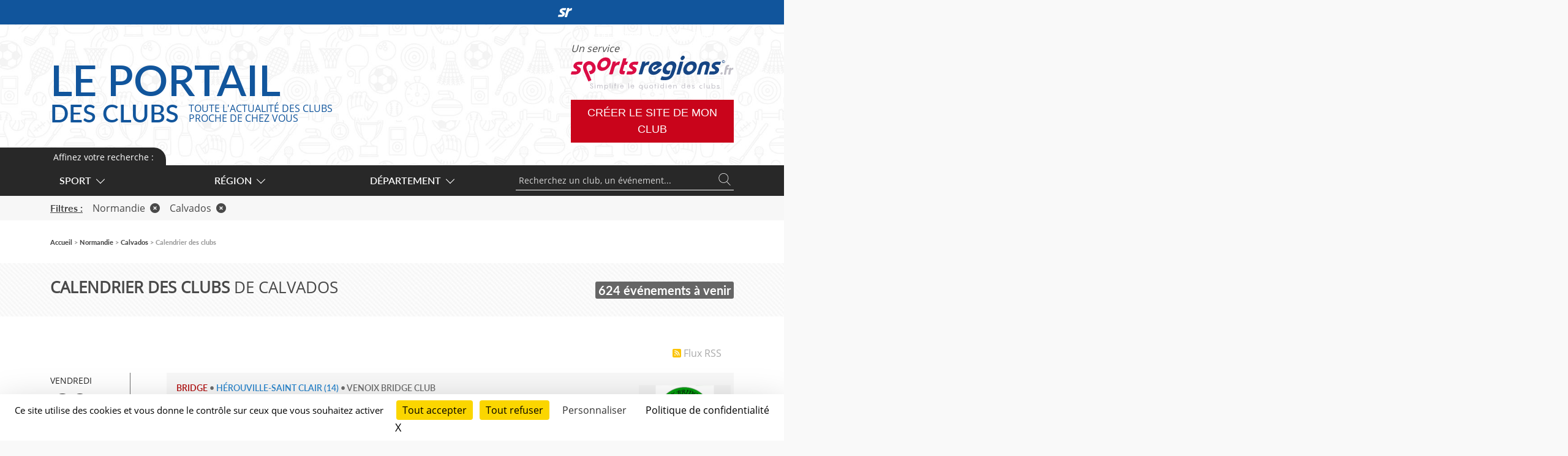

--- FILE ---
content_type: text/html; charset=UTF-8
request_url: https://portail.sportsregions.fr/calvados/calendrier-clubs-sportifs-en-calvados
body_size: 11427
content:
<!doctype html>
<html lang="fr">

    <head>
        <base href="https://portail.sportsregions.fr/">
        <title>Calendrier des clubs   de Calvados | Sportsregions.fr </title>
        <meta name="description" content="Calendrier sportif des sites web des clubs  de Calvados abonnés à l&#039;éditeur de site internet Sportsregions.">
        <meta charset="utf-8">
        <meta name="viewport" content="width=device-width, initial-scale=1, shrink-to-fit=no">
        <meta name="robots" content="index, follow">
        <meta property="og:title" content="Calendrier des clubs   de Calvados | Sportsregions.fr ">
        <meta property="og:type" content="website">
        <meta property="og:url" content="https://portail.sportsregions.fr/calvados/calendrier-clubs-sportifs-en-calvados">
        <meta property="og:description" content="Calendrier sportif des sites web des clubs  de Calvados abonnés à l&#039;éditeur de site internet Sportsregions.">
        <meta property="og:locale" content="fr_FR">
        <meta property="og:site_name" content="Portail Sportsregions.fr">
        
        <link href="https://fonts.googleapis.com/css?family=Raleway:300,400,600" rel="stylesheet" type="text/css">
        
        <link href="/css/bootstrap.5.3.2/bootstrap.min.css" rel="stylesheet" type="text/css">
        <link href="/css/app.css" rel="stylesheet" type="text/css">
        <link href="/css/fontawesome/css/all.min.css" rel="stylesheet" type="text/css">

        <script src="js/jquery-3.7.1.min.js"></script>
        <script src="js/bootstrap.5.3.2/bootstrap.bundle.min.js"></script>
        <script src="js/confirm-message-pop.js"></script>
        <script src="https://www.google.com/recaptcha/api.js" async defer></script>
        
        
        <link rel="icon" type="image/vnd.microsoft.icon" href="/favicon.ico">
        <link rel="shortcut icon" type="image/x-icon" href="/favicon.ico">

        <script src="/tarteaucitron/tarteaucitron.min.js"></script>

        <script type="text/javascript">
        tarteaucitron.init({
            "privacyUrl": "https://portail.sportsregions.fr/politique-de-confidentialite", /* Url de la politique de confidentialité */
            "bodyPosition": "top", /* top place le bandeau de consentement au début du code html, mieux pour l'accessibilité */

            "hashtag": "#tarteaucitron", /* Hashtag qui permet d'ouvrir le panneau de contrôle  */
            "cookieName": "tarteaucitron", /* Nom du cookie (uniquement lettres et chiffres) */
        
            "orientation": "bottom", /* Position de la bannière (top - bottom - popup - banner) */
        
            "groupServices": true, /* Grouper les services par catégorie */
            "showDetailsOnClick": true, /* Cliquer pour ouvrir la description */
            "serviceDefaultState": "wait", /* Statut par défaut (true - wait - false) */
                            
            "showAlertSmall": false, /* Afficher la petite bannière en bas à droite */
            "cookieslist": false, /* Afficher la liste des cookies via une mini bannière */
            "cookieslistEmbed": false, /* Afficher la liste des cookies dans le panneau de contrôle */
                            
            "closePopup": true, /* Afficher un X pour fermer la bannière */

            "showIcon": false, /* Afficher un cookie pour ouvrir le panneau */
            //"iconSrc": "", /* Optionnel: URL ou image en base64 */
            "iconPosition": "BottomRight", /* Position de l'icons: (BottomRight - BottomLeft - TopRight - TopLeft) */

            "adblocker": false, /* Afficher un message si un Adblocker est détecté */
                            
            "DenyAllCta" : true, /* Afficher le bouton Tout refuser */
            "AcceptAllCta" : true, /* Afficher le bouton Tout accepter */
            "highPrivacy": true, /* Attendre le consentement */
            "alwaysNeedConsent": false, /* Demander le consentement même pour les services "Privacy by design" */
                            
            "handleBrowserDNTRequest": false, /* Refuser tout par défaut si Do Not Track est activé sur le navigateur */

            "removeCredit": false, /* Retirer le lien de crédit vers tarteaucitron.io */
            "moreInfoLink": true, /* Afficher le lien En savoir plus */

            "useExternalCss": false, /* Mode expert : désactiver le chargement des fichiers .css tarteaucitron */
            "useExternalJs": false, /* Mode expert : désactiver le chargement des fichiers .js tarteaucitron */

            //"cookieDomain": ".my-multisite-domaine.fr", /* Optionnel: domaine principal pour partager le consentement avec des sous domaines */
                            
            "readmoreLink": "", /* Changer le lien En savoir plus par défaut */

            "mandatory": true, /* Afficher un message pour l'utilisation de cookies obligatoires */
            "mandatoryCta": false, /* Afficher un bouton pour les cookies obligatoires (déconseillé) */
        
            //"customCloserId": "", /* Optionnel a11y: ID personnalisé pour ouvrir le panel */
            
            "googleConsentMode": true, /* Activer le Google Consent Mode v2 pour Google ads & GA4 */
            "bingConsentMode": true, /* Activer le Bing Consent Mode pour Clarity & Bing Ads */
            "pianoConsentMode": true, /* Activer le Consent Mode pour Piano Analytics */
            "pianoConsentModeEssential": false, /* Activer par défaut le mode Essential de Piano */
            "softConsentMode": false, /* Soft consent mode (le consentement est requis pour charger les tags) */

            "dataLayer": false, /* Envoyer un événement dans dataLayer avec le statut des services */
            "serverSide": false, /* Server side seulement, les tags ne sont pas chargé côté client */
            
            "partnersList": true /* Afficher le détail du nombre de partenaires sur la bandeau */
        });
        </script>
    </head>
    <body>
        <input type="checkbox" id="menuopener" value="1">
        <div id="contenubody">
            <div id="contenu">
                <section id="main">
                                        
    <header>
    </header>
        <section class="with-navigation with-filter  two-elements  ">
        <div class="bg-pattern py-4 mb-sm-5 mb-3">
            <div class="container">
                <div class="row">
                    <div class="col d-flex flex-column flex-lg-row align-items-start align-items-lg-center justify-content-between">
                        <h1 class="text-uppercase t26"><strong>Calendrier des clubs </strong>  de Calvados</h1>
                        <span class="grey-block t20">624 événements à venir</span>
                    </div>
                </div>
            </div>
        </div>
        <div class="container">
            <div class="row">
                <div class="col">
                    <a href="/calvados/evenements-en-calvados.rss" class="rss">
                        <i class="fa-solid fa-rss-square"></i> <span>Flux RSS</span>
                    </a>
                </div>
            </div>
            <div class="wrapper-events">
                                
                                                                                                                
                        <article itemscope itemtype="https://schema.org/SportsEvent" class="evenement mb-4">
    <a target="_blank" href="https://venoixbridge.club.ffbridge.fr/evenements/2026/01/30/14h00-2-tournois-de-regularite-open-et-reserve-3-et-4ieme-series-2308061" itemprop="url">
        <div class="row align-items-stretch no-gutters">
            <div class="col-sm-3 col-md-2 d-none d-md-block position-relative">
                                    <div class="date pl-0 pl-lg-4 darkGrey"><span class="js">vendredi</span> <span class="j">30</span> <span class="m">janv.</span></div>
                                <div class="line">
                                            <div class="bullet"></div>
                                    </div>
            </div>
            <div class="col-12 col-md-10">
                <div class="wrapper-text d-flex justify-content-between p-0 l1100">
                    <div class="p-3">
                        <div class="d-block d-sm-none lato-bold darkGrey text-uppercase mb-1" itemprop="startDate" content="2026-01-30T00:00:00Z"><span class="js">vendredi</span> <span class="j">30</span> <span class="m">janv.</span></div>
                        <div class="text-uppercase lato-semibold t14">
                            <span class="red-article" itemprop="about">Bridge</span>
                            <span class="secondary-grey"> • </span>
                            <span class="blue-article" itemprop="location" itemscope itemtype="https://schema.org/Place">
                                <span itemprop="address" itemscope itemtype="https://schema.org/PostalAddress">
                                    <span itemprop="streetAddress" class="d-none">2, impasse Isaac Newton</span>
                                    <span itemprop="addressLocality">Hérouville-Saint Clair</span> (14)
                                    <span itemprop="postalCode" class="d-none">14200</span>
                                </span>
                            </span>
                            <span class="secondary-grey"> • </span>
                            <span class="secondary-grey">Venoix Bridge  Club</span>
                        </div>
                        <h4 class="lato-semibold text-uppercase t22 d-block mt-1 mb-0 darkGrey"><span itemprop="name">14h00 : 2 tournois de régularité : Open et Réservé 3 et 4ième Séries.</span></h4>
                        <p class="l1300 mt-1 mb-0 darkGrey" itemprop="description">
                            
                        </p>
                    </div>
                                            <div class="d-none d-md-block">
                            <div class="illustration"><img src="https://venoixbridge.club.ffbridge.fr/media/uploaded/sites/17913/association/crop_65aaaefeebe8b_VBCEspaceTraitVert.jpg" itemprop="logo"/></div>
                        </div>
                                    </div>
            </div>
        </div>
    </a>
</article>
                                                                                                
                        <article itemscope itemtype="https://schema.org/SportsEvent" class="evenement mb-4">
    <a target="_blank" href="https://venoixbridge.club.ffbridge.fr/evenements/2026/01/30/coaching-encheres-jeu-de-la-carte-avec-robert-choquette-9h45-11h45-2309469" itemprop="url">
        <div class="row align-items-stretch no-gutters">
            <div class="col-sm-3 col-md-2 d-none d-md-block position-relative">
                                <div class="line">
                                    </div>
            </div>
            <div class="col-12 col-md-10">
                <div class="wrapper-text d-flex justify-content-between p-0 l1100">
                    <div class="p-3">
                        <div class="d-block d-sm-none lato-bold darkGrey text-uppercase mb-1" itemprop="startDate" content="2026-01-30T00:00:00Z"><span class="js">vendredi</span> <span class="j">30</span> <span class="m">janv.</span></div>
                        <div class="text-uppercase lato-semibold t14">
                            <span class="red-article" itemprop="about">Bridge</span>
                            <span class="secondary-grey"> • </span>
                            <span class="blue-article" itemprop="location" itemscope itemtype="https://schema.org/Place">
                                <span itemprop="address" itemscope itemtype="https://schema.org/PostalAddress">
                                    <span itemprop="streetAddress" class="d-none">2, impasse Isaac Newton</span>
                                    <span itemprop="addressLocality">Hérouville-Saint Clair</span> (14)
                                    <span itemprop="postalCode" class="d-none">14200</span>
                                </span>
                            </span>
                            <span class="secondary-grey"> • </span>
                            <span class="secondary-grey">Venoix Bridge  Club</span>
                        </div>
                        <h4 class="lato-semibold text-uppercase t22 d-block mt-1 mb-0 darkGrey"><span itemprop="name">Coaching Enchères Jeu de la carte avec Robert Choquette 9h45-11h45</span></h4>
                        <p class="l1300 mt-1 mb-0 darkGrey" itemprop="description">
                            
                        </p>
                    </div>
                                            <div class="d-none d-md-block">
                            <div class="illustration"><img src="https://venoixbridge.club.ffbridge.fr/media/uploaded/sites/17913/association/crop_65aaaefeebe8b_VBCEspaceTraitVert.jpg" itemprop="logo"/></div>
                        </div>
                                    </div>
            </div>
        </div>
    </a>
</article>
                                                                                                
                        <article itemscope itemtype="https://schema.org/SportsEvent" class="evenement mb-4">
    <a target="_blank" href="https://www.usomathle.com/evenements/2026/01/30/perche-xtrem-2296457" itemprop="url">
        <div class="row align-items-stretch no-gutters">
            <div class="col-sm-3 col-md-2 d-none d-md-block position-relative">
                                <div class="line">
                                    </div>
            </div>
            <div class="col-12 col-md-10">
                <div class="wrapper-text d-flex justify-content-between p-0 l1100">
                    <div class="p-3">
                        <div class="d-block d-sm-none lato-bold darkGrey text-uppercase mb-1" itemprop="startDate" content="2026-01-30T00:00:00Z"><span class="js">vendredi</span> <span class="j">30</span> <span class="m">janv.</span></div>
                        <div class="text-uppercase lato-semibold t14">
                            <span class="red-article" itemprop="about">Athlétisme</span>
                            <span class="secondary-grey"> • </span>
                            <span class="blue-article" itemprop="location" itemscope itemtype="https://schema.org/Place">
                                <span itemprop="address" itemscope itemtype="https://schema.org/PostalAddress">
                                    <span itemprop="streetAddress" class="d-none">1 rue de Buddenstedt</span>
                                    <span itemprop="addressLocality">Mondeville</span> (14)
                                    <span itemprop="postalCode" class="d-none">14120</span>
                                </span>
                            </span>
                            <span class="secondary-grey"> • </span>
                            <span class="secondary-grey">USO Mondeville Athletisme</span>
                        </div>
                        <h4 class="lato-semibold text-uppercase t22 d-block mt-1 mb-0 darkGrey"><span itemprop="name">Perche X&#039;Trem</span></h4>
                        <p class="l1300 mt-1 mb-0 darkGrey" itemprop="description">
                            
                        </p>
                    </div>
                                            <div class="d-none d-md-block">
                            <div class="illustration"><img src="https://www.usomathle.com/media/uploaded/sites/25449/association/crop_694aaf1b560e9_IMG48191removebgpreview.png" itemprop="logo"/></div>
                        </div>
                                    </div>
            </div>
        </div>
    </a>
</article>
                                                                                                
                        <article itemscope itemtype="https://schema.org/SportsEvent" class="evenement mb-4">
    <a target="_blank" href="https://archers-seulles.sportsregions.fr/evenements/2026/01/31/cd-adulte-a-courseulles-sur-mer-2345702" itemprop="url">
        <div class="row align-items-stretch no-gutters">
            <div class="col-sm-3 col-md-2 d-none d-md-block position-relative">
                                    <div class="date pl-0 pl-lg-4 darkGrey"><span class="js">samedi</span> <span class="j">31</span> <span class="m">janv.</span></div>
                                <div class="line">
                                            <div class="bullet"></div>
                                    </div>
            </div>
            <div class="col-12 col-md-10">
                <div class="wrapper-text d-flex justify-content-between p-0 l1100">
                    <div class="p-3">
                        <div class="d-block d-sm-none lato-bold darkGrey text-uppercase mb-1" itemprop="startDate" content="2026-01-31T00:00:00Z"><span class="js">samedi</span> <span class="j">31</span> <span class="m">janv.</span></div>
                        <div class="text-uppercase lato-semibold t14">
                            <span class="red-article" itemprop="about">Tir à l&#039;arc</span>
                            <span class="secondary-grey"> • </span>
                            <span class="blue-article" itemprop="location" itemscope itemtype="https://schema.org/Place">
                                <span itemprop="address" itemscope itemtype="https://schema.org/PostalAddress">
                                    <span itemprop="streetAddress" class="d-none">46, rue Fosse Merbois</span>
                                    <span itemprop="addressLocality">COURSEULLES SUR MER</span> (14)
                                    <span itemprop="postalCode" class="d-none">14470</span>
                                </span>
                            </span>
                            <span class="secondary-grey"> • </span>
                            <span class="secondary-grey">Compagnie des archers de la Seulles</span>
                        </div>
                        <h4 class="lato-semibold text-uppercase t22 d-block mt-1 mb-0 darkGrey"><span itemprop="name">CD adulte à Courseulles sur mer</span></h4>
                        <p class="l1300 mt-1 mb-0 darkGrey" itemprop="description">
                            
                        </p>
                    </div>
                                            <div class="d-none d-md-block">
                            <div class="illustration"><img src="https://archers-seulles.sportsregions.fr/muc-248-248/1777/evenement/695d24b342622_CD14251x300.jpg" itemprop="image thumbnailUrl"></div>
                        </div>
                                    </div>
            </div>
        </div>
    </a>
</article>
                                                                                                
                        <article itemscope itemtype="https://schema.org/SportsEvent" class="evenement mb-4">
    <a target="_blank" href="https://www.archercoeurdenacre.org/evenements/2026/01/31/courseulles-sur-mer-championnat-departemental-individuel-tir-a-18m-2278869" itemprop="url">
        <div class="row align-items-stretch no-gutters">
            <div class="col-sm-3 col-md-2 d-none d-md-block position-relative">
                                <div class="line">
                                    </div>
            </div>
            <div class="col-12 col-md-10">
                <div class="wrapper-text d-flex justify-content-between p-0 l1100">
                    <div class="p-3">
                        <div class="d-block d-sm-none lato-bold darkGrey text-uppercase mb-1" itemprop="startDate" content="2026-01-31T00:00:00Z"><span class="js">samedi</span> <span class="j">31</span> <span class="m">janv.</span></div>
                        <div class="text-uppercase lato-semibold t14">
                            <span class="red-article" itemprop="about">Tir à l&#039;arc</span>
                            <span class="secondary-grey"> • </span>
                            <span class="blue-article" itemprop="location" itemscope itemtype="https://schema.org/Place">
                                <span itemprop="address" itemscope itemtype="https://schema.org/PostalAddress">
                                    <span itemprop="streetAddress" class="d-none">MDA 4 place des Marronniers</span>
                                    <span itemprop="addressLocality">Douvres la Delivrande</span> (14)
                                    <span itemprop="postalCode" class="d-none">14440</span>
                                </span>
                            </span>
                            <span class="secondary-grey"> • </span>
                            <span class="secondary-grey">Les Archers du Coeur de Nacre</span>
                        </div>
                        <h4 class="lato-semibold text-uppercase t22 d-block mt-1 mb-0 darkGrey"><span itemprop="name">COURSEULLES SUR MER Championnat Départemental individuel Tir à 18m</span></h4>
                        <p class="l1300 mt-1 mb-0 darkGrey" itemprop="description">
                            
                        </p>
                    </div>
                                            <div class="d-none d-md-block">
                            <div class="illustration"><img src="https://www.archercoeurdenacre.org/media/uploaded/sites/4379/association/crop_65c332d1740db_logonew.png" itemprop="logo"/></div>
                        </div>
                                    </div>
            </div>
        </div>
    </a>
</article>
                                                                                                
                        <article itemscope itemtype="https://schema.org/SportsEvent" class="evenement mb-4">
    <a target="_blank" href="https://archersdebayeux.sportsregions.fr/evenements/2026/01/31/cd-14-adultes-courseulles-2287641" itemprop="url">
        <div class="row align-items-stretch no-gutters">
            <div class="col-sm-3 col-md-2 d-none d-md-block position-relative">
                                <div class="line">
                                    </div>
            </div>
            <div class="col-12 col-md-10">
                <div class="wrapper-text d-flex justify-content-between p-0 l1100">
                    <div class="p-3">
                        <div class="d-block d-sm-none lato-bold darkGrey text-uppercase mb-1" itemprop="startDate" content="2026-01-31T00:00:00Z"><span class="js">samedi</span> <span class="j">31</span> <span class="m">janv.</span></div>
                        <div class="text-uppercase lato-semibold t14">
                            <span class="red-article" itemprop="about">Tir à l&#039;arc</span>
                            <span class="secondary-grey"> • </span>
                            <span class="blue-article" itemprop="location" itemscope itemtype="https://schema.org/Place">
                                <span itemprop="address" itemscope itemtype="https://schema.org/PostalAddress">
                                    <span itemprop="streetAddress" class="d-none">Stade Henry Jeanne boulevard Eindhoven</span>
                                    <span itemprop="addressLocality">Bayeux</span> (14)
                                    <span itemprop="postalCode" class="d-none">14400</span>
                                </span>
                            </span>
                            <span class="secondary-grey"> • </span>
                            <span class="secondary-grey">Compagnie des Archers de Bayeux</span>
                        </div>
                        <h4 class="lato-semibold text-uppercase t22 d-block mt-1 mb-0 darkGrey"><span itemprop="name">CD 14 Adultes - COURSEULLES</span></h4>
                        <p class="l1300 mt-1 mb-0 darkGrey" itemprop="description">
                            
                        </p>
                    </div>
                                            <div class="d-none d-md-block">
                            <div class="illustration"><img src="https://archersdebayeux.sportsregions.fr/media/uploaded/sites/20359/association/crop_6281f8156a19c_Logo.png" itemprop="logo"/></div>
                        </div>
                                    </div>
            </div>
        </div>
    </a>
</article>
                                                                                                
                        <article itemscope itemtype="https://schema.org/SportsEvent" class="evenement mb-4">
    <a target="_blank" href="https://www.usomathle.com/evenements/2026/01/31/champ-regionaux-benj-min-epreuves-combinees-2296458" itemprop="url">
        <div class="row align-items-stretch no-gutters">
            <div class="col-sm-3 col-md-2 d-none d-md-block position-relative">
                                <div class="line">
                                    </div>
            </div>
            <div class="col-12 col-md-10">
                <div class="wrapper-text d-flex justify-content-between p-0 l1100">
                    <div class="p-3">
                        <div class="d-block d-sm-none lato-bold darkGrey text-uppercase mb-1" itemprop="startDate" content="2026-01-31T00:00:00Z"><span class="js">samedi</span> <span class="j">31</span> <span class="m">janv.</span></div>
                        <div class="text-uppercase lato-semibold t14">
                            <span class="red-article" itemprop="about">Athlétisme</span>
                            <span class="secondary-grey"> • </span>
                            <span class="blue-article" itemprop="location" itemscope itemtype="https://schema.org/Place">
                                <span itemprop="address" itemscope itemtype="https://schema.org/PostalAddress">
                                    <span itemprop="streetAddress" class="d-none">1 rue de Buddenstedt</span>
                                    <span itemprop="addressLocality">Mondeville</span> (14)
                                    <span itemprop="postalCode" class="d-none">14120</span>
                                </span>
                            </span>
                            <span class="secondary-grey"> • </span>
                            <span class="secondary-grey">USO Mondeville Athletisme</span>
                        </div>
                        <h4 class="lato-semibold text-uppercase t22 d-block mt-1 mb-0 darkGrey"><span itemprop="name">Champ. Régionaux Benj Min Epreuves Combinées</span></h4>
                        <p class="l1300 mt-1 mb-0 darkGrey" itemprop="description">
                            
                        </p>
                    </div>
                                            <div class="d-none d-md-block">
                            <div class="illustration"><img src="https://www.usomathle.com/media/uploaded/sites/25449/association/crop_694aaf1b560e9_IMG48191removebgpreview.png" itemprop="logo"/></div>
                        </div>
                                    </div>
            </div>
        </div>
    </a>
</article>
                                                                                                
                        <article itemscope itemtype="https://schema.org/SportsEvent" class="evenement mb-4">
    <a target="_blank" href="https://www.rando-adtpc.com/evenements/2026/01/31/la-vallee-de-la-thue-2306970" itemprop="url">
        <div class="row align-items-stretch no-gutters">
            <div class="col-sm-3 col-md-2 d-none d-md-block position-relative">
                                <div class="line">
                                    </div>
            </div>
            <div class="col-12 col-md-10">
                <div class="wrapper-text d-flex justify-content-between p-0 l1100">
                    <div class="p-3">
                        <div class="d-block d-sm-none lato-bold darkGrey text-uppercase mb-1" itemprop="startDate" content="2026-01-31T09:00:00Z"><span class="js">samedi</span> <span class="j">31</span> <span class="m">janv.</span></div>
                        <div class="text-uppercase lato-semibold t14">
                            <span class="red-article" itemprop="about">Randonnée Pédestre</span>
                            <span class="secondary-grey"> • </span>
                            <span class="blue-article" itemprop="location" itemscope itemtype="https://schema.org/Place">
                                <span itemprop="address" itemscope itemtype="https://schema.org/PostalAddress">
                                    <span itemprop="streetAddress" class="d-none">8 GERMAINE TILLION</span>
                                    <span itemprop="addressLocality">CAEN</span> (14)
                                    <span itemprop="postalCode" class="d-none">14000</span>
                                </span>
                            </span>
                            <span class="secondary-grey"> • </span>
                            <span class="secondary-grey">ADTPC</span>
                        </div>
                        <h4 class="lato-semibold text-uppercase t22 d-block mt-1 mb-0 darkGrey"><span itemprop="name">La Vallée de la Thue</span></h4>
                        <p class="l1300 mt-1 mb-0 darkGrey" itemprop="description">
                            

                        </p>
                    </div>
                                            <div class="d-none d-md-block">
                            <div class="illustration"><img src="https://www.rando-adtpc.com/muc-248-248/22560/evenement/68cb1a9e48631_Sanstitre04.jpg" itemprop="image thumbnailUrl"></div>
                        </div>
                                    </div>
            </div>
        </div>
    </a>
</article>
                                                                                                
                        <article itemscope itemtype="https://schema.org/SportsEvent" class="evenement mb-4">
    <a target="_blank" href="https://bayeuxtt.sportsregions.fr/evenements/2026/01/31/championnat-jeunes-journee-4-2236722" itemprop="url">
        <div class="row align-items-stretch no-gutters">
            <div class="col-sm-3 col-md-2 d-none d-md-block position-relative">
                                <div class="line">
                                    </div>
            </div>
            <div class="col-12 col-md-10">
                <div class="wrapper-text d-flex justify-content-between p-0 l1100">
                    <div class="p-3">
                        <div class="d-block d-sm-none lato-bold darkGrey text-uppercase mb-1" itemprop="startDate" content="2026-01-31T14:00:00Z"><span class="js">samedi</span> <span class="j">31</span> <span class="m">janv.</span></div>
                        <div class="text-uppercase lato-semibold t14">
                            <span class="red-article" itemprop="about">Tennis de Table</span>
                            <span class="secondary-grey"> • </span>
                            <span class="blue-article" itemprop="location" itemscope itemtype="https://schema.org/Place">
                                <span itemprop="address" itemscope itemtype="https://schema.org/PostalAddress">
                                    <span itemprop="streetAddress" class="d-none">Complexe sportif Eindhoven boulevard Eindhoven</span>
                                    <span itemprop="addressLocality">BAYEUX</span> (14)
                                    <span itemprop="postalCode" class="d-none">14400</span>
                                </span>
                            </span>
                            <span class="secondary-grey"> • </span>
                            <span class="secondary-grey">BAYEUX TT</span>
                        </div>
                        <h4 class="lato-semibold text-uppercase t22 d-block mt-1 mb-0 darkGrey"><span itemprop="name">championnat jeunes journée 4</span></h4>
                        <p class="l1300 mt-1 mb-0 darkGrey" itemprop="description">
                            
                        </p>
                    </div>
                                            <div class="d-none d-md-block">
                            <div class="illustration"><img src="https://bayeuxtt.sportsregions.fr/media/uploaded/sites/2622/association/crop_66c9a08ab4658_logo.jpg" itemprop="logo"/></div>
                        </div>
                                    </div>
            </div>
        </div>
    </a>
</article>
                                                                                                
                        <article itemscope itemtype="https://schema.org/SportsEvent" class="evenement mb-4">
    <a target="_blank" href="https://www.troarntt.org/evenements/2026/01/31/championnat-jeunes-j4-2240114" itemprop="url">
        <div class="row align-items-stretch no-gutters">
            <div class="col-sm-3 col-md-2 d-none d-md-block position-relative">
                                <div class="line">
                                    </div>
            </div>
            <div class="col-12 col-md-10">
                <div class="wrapper-text d-flex justify-content-between p-0 l1100">
                    <div class="p-3">
                        <div class="d-block d-sm-none lato-bold darkGrey text-uppercase mb-1" itemprop="startDate" content="2026-01-31T14:00:00Z"><span class="js">samedi</span> <span class="j">31</span> <span class="m">janv.</span></div>
                        <div class="text-uppercase lato-semibold t14">
                            <span class="red-article" itemprop="about">Tennis de Table</span>
                            <span class="secondary-grey"> • </span>
                            <span class="blue-article" itemprop="location" itemscope itemtype="https://schema.org/Place">
                                <span itemprop="address" itemscope itemtype="https://schema.org/PostalAddress">
                                    <span itemprop="streetAddress" class="d-none">44, Rue de l&#039;Ancienne Gare</span>
                                    <span itemprop="addressLocality">TROARN-SALINE</span> (14)
                                    <span itemprop="postalCode" class="d-none">14670</span>
                                </span>
                            </span>
                            <span class="secondary-grey"> • </span>
                            <span class="secondary-grey">Troarn Tennis de Table</span>
                        </div>
                        <h4 class="lato-semibold text-uppercase t22 d-block mt-1 mb-0 darkGrey"><span itemprop="name">Championnat Jeunes J4</span></h4>
                        <p class="l1300 mt-1 mb-0 darkGrey" itemprop="description">
                            
                        </p>
                    </div>
                                            <div class="d-none d-md-block">
                            <div class="illustration"><img src="https://www.troarntt.org/muc-248-248/14066/evenement/68e512bcde1d5_CD14.jpg" itemprop="image thumbnailUrl"></div>
                        </div>
                                    </div>
            </div>
        </div>
    </a>
</article>
                                                                                                
                        <article itemscope itemtype="https://schema.org/SportsEvent" class="evenement mb-4">
    <a target="_blank" href="https://lesarchersdelodon.sportsregions.fr/evenements/2026/01/31/concours-cd14-tir-18m-individuel-adultes-courseulles-smer-2371297" itemprop="url">
        <div class="row align-items-stretch no-gutters">
            <div class="col-sm-3 col-md-2 d-none d-md-block position-relative">
                                <div class="line">
                                    </div>
            </div>
            <div class="col-12 col-md-10">
                <div class="wrapper-text d-flex justify-content-between p-0 l1100">
                    <div class="p-3">
                        <div class="d-block d-sm-none lato-bold darkGrey text-uppercase mb-1" itemprop="startDate" content="2026-01-31T14:00:00Z"><span class="js">samedi</span> <span class="j">31</span> <span class="m">janv.</span></div>
                        <div class="text-uppercase lato-semibold t14">
                            <span class="red-article" itemprop="about">Tir à l&#039;arc</span>
                            <span class="secondary-grey"> • </span>
                            <span class="blue-article" itemprop="location" itemscope itemtype="https://schema.org/Place">
                                <span itemprop="address" itemscope itemtype="https://schema.org/PostalAddress">
                                    <span itemprop="streetAddress" class="d-none">Mairie- 29 rue de l&#039;eglise</span>
                                    <span itemprop="addressLocality">VERSON</span> (14)
                                    <span itemprop="postalCode" class="d-none">14790</span>
                                </span>
                            </span>
                            <span class="secondary-grey"> • </span>
                            <span class="secondary-grey">LES ARCHERS DE L&#039;ODON</span>
                        </div>
                        <h4 class="lato-semibold text-uppercase t22 d-block mt-1 mb-0 darkGrey"><span itemprop="name">concours CD14-TIR 18M- INDIVIDUEL ADULTES- COURSEULLES S/MER</span></h4>
                        <p class="l1300 mt-1 mb-0 darkGrey" itemprop="description">
                            Mandat

Date limite inscription: 20/01/2026

Inscriptions:- En ligne sur le site du cd14:https://tiralarc-cd14.fr/inscription-cd14-de-tir-a-18m/

                      - Par Mail : inscription@tiralarc-cd14.fr   

Le Club prend en Charge les inscript...
                        </p>
                    </div>
                                            <div class="d-none d-md-block">
                            <div class="illustration"><img src="https://lesarchersdelodon.sportsregions.fr/muc-248-248/20178/evenement/693b0afeb5601_Screenshot20251211at104940invitationCD14adultes311er1022026.pdf.png" itemprop="image thumbnailUrl"></div>
                        </div>
                                    </div>
            </div>
        </div>
    </a>
</article>
                                                                                                
                        <article itemscope itemtype="https://schema.org/SportsEvent" class="evenement mb-4">
    <a target="_blank" href="https://www.usomathle.com/evenements/2026/02/01/meeting-de-leure-2296459" itemprop="url">
        <div class="row align-items-stretch no-gutters">
            <div class="col-sm-3 col-md-2 d-none d-md-block position-relative">
                                    <div class="date pl-0 pl-lg-4 darkGrey"><span class="js">dimanche</span> <span class="j">01</span> <span class="m">févr.</span></div>
                                <div class="line">
                                            <div class="bullet"></div>
                                    </div>
            </div>
            <div class="col-12 col-md-10">
                <div class="wrapper-text d-flex justify-content-between p-0 l1100">
                    <div class="p-3">
                        <div class="d-block d-sm-none lato-bold darkGrey text-uppercase mb-1" itemprop="startDate" content="2026-02-01T00:00:00Z"><span class="js">dimanche</span> <span class="j">01</span> <span class="m">févr.</span></div>
                        <div class="text-uppercase lato-semibold t14">
                            <span class="red-article" itemprop="about">Athlétisme</span>
                            <span class="secondary-grey"> • </span>
                            <span class="blue-article" itemprop="location" itemscope itemtype="https://schema.org/Place">
                                <span itemprop="address" itemscope itemtype="https://schema.org/PostalAddress">
                                    <span itemprop="streetAddress" class="d-none">1 rue de Buddenstedt</span>
                                    <span itemprop="addressLocality">Mondeville</span> (14)
                                    <span itemprop="postalCode" class="d-none">14120</span>
                                </span>
                            </span>
                            <span class="secondary-grey"> • </span>
                            <span class="secondary-grey">USO Mondeville Athletisme</span>
                        </div>
                        <h4 class="lato-semibold text-uppercase t22 d-block mt-1 mb-0 darkGrey"><span itemprop="name">Meeting de l&#039;Eure</span></h4>
                        <p class="l1300 mt-1 mb-0 darkGrey" itemprop="description">
                            
                        </p>
                    </div>
                                            <div class="d-none d-md-block">
                            <div class="illustration"><img src="https://www.usomathle.com/media/uploaded/sites/25449/association/crop_694aaf1b560e9_IMG48191removebgpreview.png" itemprop="logo"/></div>
                        </div>
                                    </div>
            </div>
        </div>
    </a>
</article>
                                                                                                
                        <article itemscope itemtype="https://schema.org/SportsEvent" class="evenement mb-4">
    <a target="_blank" href="https://www.troarntt.org/evenements/2026/02/01/tournoi-veterans-t3-2240096" itemprop="url">
        <div class="row align-items-stretch no-gutters">
            <div class="col-sm-3 col-md-2 d-none d-md-block position-relative">
                                <div class="line">
                                    </div>
            </div>
            <div class="col-12 col-md-10">
                <div class="wrapper-text d-flex justify-content-between p-0 l1100">
                    <div class="p-3">
                        <div class="d-block d-sm-none lato-bold darkGrey text-uppercase mb-1" itemprop="startDate" content="2026-02-01T08:30:00Z"><span class="js">dimanche</span> <span class="j">01</span> <span class="m">févr.</span></div>
                        <div class="text-uppercase lato-semibold t14">
                            <span class="red-article" itemprop="about">Tennis de Table</span>
                            <span class="secondary-grey"> • </span>
                            <span class="blue-article" itemprop="location" itemscope itemtype="https://schema.org/Place">
                                <span itemprop="address" itemscope itemtype="https://schema.org/PostalAddress">
                                    <span itemprop="streetAddress" class="d-none">44, Rue de l&#039;Ancienne Gare</span>
                                    <span itemprop="addressLocality">TROARN-SALINE</span> (14)
                                    <span itemprop="postalCode" class="d-none">14670</span>
                                </span>
                            </span>
                            <span class="secondary-grey"> • </span>
                            <span class="secondary-grey">Troarn Tennis de Table</span>
                        </div>
                        <h4 class="lato-semibold text-uppercase t22 d-block mt-1 mb-0 darkGrey"><span itemprop="name">Tournoi Vétérans T3</span></h4>
                        <p class="l1300 mt-1 mb-0 darkGrey" itemprop="description">
                            
                        </p>
                    </div>
                                            <div class="d-none d-md-block">
                            <div class="illustration"><img src="https://www.troarntt.org/muc-248-248/14066/evenement/68e512c83276a_CD14.jpg" itemprop="image thumbnailUrl"></div>
                        </div>
                                    </div>
            </div>
        </div>
    </a>
</article>
                                                                                                
                        <article itemscope itemtype="https://schema.org/SportsEvent" class="evenement mb-4">
    <a target="_blank" href="https://bayeuxtt.sportsregions.fr/evenements/2026/02/01/tournoi-veterans-tours-3-2236731" itemprop="url">
        <div class="row align-items-stretch no-gutters">
            <div class="col-sm-3 col-md-2 d-none d-md-block position-relative">
                                <div class="line">
                                    </div>
            </div>
            <div class="col-12 col-md-10">
                <div class="wrapper-text d-flex justify-content-between p-0 l1100">
                    <div class="p-3">
                        <div class="d-block d-sm-none lato-bold darkGrey text-uppercase mb-1" itemprop="startDate" content="2026-02-01T09:00:00Z"><span class="js">dimanche</span> <span class="j">01</span> <span class="m">févr.</span></div>
                        <div class="text-uppercase lato-semibold t14">
                            <span class="red-article" itemprop="about">Tennis de Table</span>
                            <span class="secondary-grey"> • </span>
                            <span class="blue-article" itemprop="location" itemscope itemtype="https://schema.org/Place">
                                <span itemprop="address" itemscope itemtype="https://schema.org/PostalAddress">
                                    <span itemprop="streetAddress" class="d-none">Complexe sportif Eindhoven boulevard Eindhoven</span>
                                    <span itemprop="addressLocality">BAYEUX</span> (14)
                                    <span itemprop="postalCode" class="d-none">14400</span>
                                </span>
                            </span>
                            <span class="secondary-grey"> • </span>
                            <span class="secondary-grey">BAYEUX TT</span>
                        </div>
                        <h4 class="lato-semibold text-uppercase t22 d-block mt-1 mb-0 darkGrey"><span itemprop="name">Tournoi vétérans tours 3</span></h4>
                        <p class="l1300 mt-1 mb-0 darkGrey" itemprop="description">
                            
                        </p>
                    </div>
                                            <div class="d-none d-md-block">
                            <div class="illustration"><img src="https://bayeuxtt.sportsregions.fr/media/uploaded/sites/2622/association/crop_66c9a08ab4658_logo.jpg" itemprop="logo"/></div>
                        </div>
                                    </div>
            </div>
        </div>
    </a>
</article>
                                                                                                
                        <article itemscope itemtype="https://schema.org/SportsEvent" class="evenement mb-4">
    <a target="_blank" href="https://venoixbridge.club.ffbridge.fr/evenements/2026/02/02/tournoi-pour-debutants-avec-donnes-commentees-14h-a-17h30-2309253" itemprop="url">
        <div class="row align-items-stretch no-gutters">
            <div class="col-sm-3 col-md-2 d-none d-md-block position-relative">
                                    <div class="date pl-0 pl-lg-4 darkGrey"><span class="js">lundi</span> <span class="j">02</span> <span class="m">févr.</span></div>
                                <div class="line">
                                            <div class="bullet"></div>
                                    </div>
            </div>
            <div class="col-12 col-md-10">
                <div class="wrapper-text d-flex justify-content-between p-0 l1100">
                    <div class="p-3">
                        <div class="d-block d-sm-none lato-bold darkGrey text-uppercase mb-1" itemprop="startDate" content="2026-02-02T00:00:00Z"><span class="js">lundi</span> <span class="j">02</span> <span class="m">févr.</span></div>
                        <div class="text-uppercase lato-semibold t14">
                            <span class="red-article" itemprop="about">Bridge</span>
                            <span class="secondary-grey"> • </span>
                            <span class="blue-article" itemprop="location" itemscope itemtype="https://schema.org/Place">
                                <span itemprop="address" itemscope itemtype="https://schema.org/PostalAddress">
                                    <span itemprop="streetAddress" class="d-none">2, impasse Isaac Newton</span>
                                    <span itemprop="addressLocality">Hérouville-Saint Clair</span> (14)
                                    <span itemprop="postalCode" class="d-none">14200</span>
                                </span>
                            </span>
                            <span class="secondary-grey"> • </span>
                            <span class="secondary-grey">Venoix Bridge  Club</span>
                        </div>
                        <h4 class="lato-semibold text-uppercase t22 d-block mt-1 mb-0 darkGrey"><span itemprop="name">Tournoi pour débutants avec donnes commentées 14h à 17h30</span></h4>
                        <p class="l1300 mt-1 mb-0 darkGrey" itemprop="description">
                            
                        </p>
                    </div>
                                            <div class="d-none d-md-block">
                            <div class="illustration"><img src="https://venoixbridge.club.ffbridge.fr/media/uploaded/sites/17913/association/crop_65aaaefeebe8b_VBCEspaceTraitVert.jpg" itemprop="logo"/></div>
                        </div>
                                    </div>
            </div>
        </div>
    </a>
</article>
                                                                                                
                        <article itemscope itemtype="https://schema.org/SportsEvent" class="evenement mb-4">
    <a target="_blank" href="https://venoixbridge.club.ffbridge.fr/evenements/2026/02/02/initiation-3ieme-annee-avec-cyrille-revel-18h15-20h15-2309296" itemprop="url">
        <div class="row align-items-stretch no-gutters">
            <div class="col-sm-3 col-md-2 d-none d-md-block position-relative">
                                <div class="line">
                                    </div>
            </div>
            <div class="col-12 col-md-10">
                <div class="wrapper-text d-flex justify-content-between p-0 l1100">
                    <div class="p-3">
                        <div class="d-block d-sm-none lato-bold darkGrey text-uppercase mb-1" itemprop="startDate" content="2026-02-02T00:00:00Z"><span class="js">lundi</span> <span class="j">02</span> <span class="m">févr.</span></div>
                        <div class="text-uppercase lato-semibold t14">
                            <span class="red-article" itemprop="about">Bridge</span>
                            <span class="secondary-grey"> • </span>
                            <span class="blue-article" itemprop="location" itemscope itemtype="https://schema.org/Place">
                                <span itemprop="address" itemscope itemtype="https://schema.org/PostalAddress">
                                    <span itemprop="streetAddress" class="d-none">2, impasse Isaac Newton</span>
                                    <span itemprop="addressLocality">Hérouville-Saint Clair</span> (14)
                                    <span itemprop="postalCode" class="d-none">14200</span>
                                </span>
                            </span>
                            <span class="secondary-grey"> • </span>
                            <span class="secondary-grey">Venoix Bridge  Club</span>
                        </div>
                        <h4 class="lato-semibold text-uppercase t22 d-block mt-1 mb-0 darkGrey"><span itemprop="name">Initiation 3ième année avec Cyrille Revel 18h15-20h15</span></h4>
                        <p class="l1300 mt-1 mb-0 darkGrey" itemprop="description">
                            
                        </p>
                    </div>
                                            <div class="d-none d-md-block">
                            <div class="illustration"><img src="https://venoixbridge.club.ffbridge.fr/media/uploaded/sites/17913/association/crop_65aaaefeebe8b_VBCEspaceTraitVert.jpg" itemprop="logo"/></div>
                        </div>
                                    </div>
            </div>
        </div>
    </a>
</article>
                                                                                                
                        <article itemscope itemtype="https://schema.org/SportsEvent" class="evenement mb-4">
    <a target="_blank" href="https://www.lescheminsduvent.fr/evenements/2026/02/02/tilly-sur-seules-2402511" itemprop="url">
        <div class="row align-items-stretch no-gutters">
            <div class="col-sm-3 col-md-2 d-none d-md-block position-relative">
                                <div class="line">
                                    </div>
            </div>
            <div class="col-12 col-md-10">
                <div class="wrapper-text d-flex justify-content-between p-0 l1100">
                    <div class="p-3">
                        <div class="d-block d-sm-none lato-bold darkGrey text-uppercase mb-1" itemprop="startDate" content="2026-02-02T14:00:00Z"><span class="js">lundi</span> <span class="j">02</span> <span class="m">févr.</span></div>
                        <div class="text-uppercase lato-semibold t14">
                            <span class="red-article" itemprop="about">Randonnée Pédestre</span>
                            <span class="secondary-grey"> • </span>
                            <span class="blue-article" itemprop="location" itemscope itemtype="https://schema.org/Place">
                                <span itemprop="address" itemscope itemtype="https://schema.org/PostalAddress">
                                    <span itemprop="streetAddress" class="d-none">7 rue Daniel Huet</span>
                                    <span itemprop="addressLocality">CAEN</span> (14)
                                    <span itemprop="postalCode" class="d-none">14000</span>
                                </span>
                            </span>
                            <span class="secondary-grey"> • </span>
                            <span class="secondary-grey">Les Chemins du Vent</span>
                        </div>
                        <h4 class="lato-semibold text-uppercase t22 d-block mt-1 mb-0 darkGrey"><span itemprop="name">Tilly sur Seules</span></h4>
                        <p class="l1300 mt-1 mb-0 darkGrey" itemprop="description">
                            Rendez-vous au départ de la randonnée : Tilly sur Seulles, parking de la Mairie

Nombre de kilomètres : 8 km

Niveau de difficulté : un peu de dénivelé

Comment se rendre au départ : rejoindre le périphérique direction Cherbourg et prendre la sortie...
                        </p>
                    </div>
                                            <div class="d-none d-md-block">
                            <div class="illustration"><img src="https://www.lescheminsduvent.fr/media/uploaded/sites/25003/association/crop_66e93aacbfb1c_LogoCDV.jpg" itemprop="logo"/></div>
                        </div>
                                    </div>
            </div>
        </div>
    </a>
</article>
                                                                                                
                        <article itemscope itemtype="https://schema.org/SportsEvent" class="evenement mb-4">
    <a target="_blank" href="https://venoixbridge.club.ffbridge.fr/evenements/2026/02/03/tournoi-de-regularite-a-14h-2307980" itemprop="url">
        <div class="row align-items-stretch no-gutters">
            <div class="col-sm-3 col-md-2 d-none d-md-block position-relative">
                                    <div class="date pl-0 pl-lg-4 darkGrey"><span class="js">mardi</span> <span class="j">03</span> <span class="m">févr.</span></div>
                                <div class="line">
                                            <div class="bullet"></div>
                                    </div>
            </div>
            <div class="col-12 col-md-10">
                <div class="wrapper-text d-flex justify-content-between p-0 l1100">
                    <div class="p-3">
                        <div class="d-block d-sm-none lato-bold darkGrey text-uppercase mb-1" itemprop="startDate" content="2026-02-03T00:00:00Z"><span class="js">mardi</span> <span class="j">03</span> <span class="m">févr.</span></div>
                        <div class="text-uppercase lato-semibold t14">
                            <span class="red-article" itemprop="about">Bridge</span>
                            <span class="secondary-grey"> • </span>
                            <span class="blue-article" itemprop="location" itemscope itemtype="https://schema.org/Place">
                                <span itemprop="address" itemscope itemtype="https://schema.org/PostalAddress">
                                    <span itemprop="streetAddress" class="d-none">2, impasse Isaac Newton</span>
                                    <span itemprop="addressLocality">Hérouville-Saint Clair</span> (14)
                                    <span itemprop="postalCode" class="d-none">14200</span>
                                </span>
                            </span>
                            <span class="secondary-grey"> • </span>
                            <span class="secondary-grey">Venoix Bridge  Club</span>
                        </div>
                        <h4 class="lato-semibold text-uppercase t22 d-block mt-1 mb-0 darkGrey"><span itemprop="name">Tournoi de régularité à 14h</span></h4>
                        <p class="l1300 mt-1 mb-0 darkGrey" itemprop="description">
                            
                        </p>
                    </div>
                                            <div class="d-none d-md-block">
                            <div class="illustration"><img src="https://venoixbridge.club.ffbridge.fr/media/uploaded/sites/17913/association/crop_65aaaefeebe8b_VBCEspaceTraitVert.jpg" itemprop="logo"/></div>
                        </div>
                                    </div>
            </div>
        </div>
    </a>
</article>
                                                                                                
                        <article itemscope itemtype="https://schema.org/SportsEvent" class="evenement mb-4">
    <a target="_blank" href="https://venoixbridge.club.ffbridge.fr/evenements/2026/02/03/competition-perfectionnement-avec-helene-defer-18h-20h-2309340" itemprop="url">
        <div class="row align-items-stretch no-gutters">
            <div class="col-sm-3 col-md-2 d-none d-md-block position-relative">
                                <div class="line">
                                    </div>
            </div>
            <div class="col-12 col-md-10">
                <div class="wrapper-text d-flex justify-content-between p-0 l1100">
                    <div class="p-3">
                        <div class="d-block d-sm-none lato-bold darkGrey text-uppercase mb-1" itemprop="startDate" content="2026-02-03T00:00:00Z"><span class="js">mardi</span> <span class="j">03</span> <span class="m">févr.</span></div>
                        <div class="text-uppercase lato-semibold t14">
                            <span class="red-article" itemprop="about">Bridge</span>
                            <span class="secondary-grey"> • </span>
                            <span class="blue-article" itemprop="location" itemscope itemtype="https://schema.org/Place">
                                <span itemprop="address" itemscope itemtype="https://schema.org/PostalAddress">
                                    <span itemprop="streetAddress" class="d-none">2, impasse Isaac Newton</span>
                                    <span itemprop="addressLocality">Hérouville-Saint Clair</span> (14)
                                    <span itemprop="postalCode" class="d-none">14200</span>
                                </span>
                            </span>
                            <span class="secondary-grey"> • </span>
                            <span class="secondary-grey">Venoix Bridge  Club</span>
                        </div>
                        <h4 class="lato-semibold text-uppercase t22 d-block mt-1 mb-0 darkGrey"><span itemprop="name">Compétition perfectionnement avec Hélène Defer  18h-20h</span></h4>
                        <p class="l1300 mt-1 mb-0 darkGrey" itemprop="description">
                            
                        </p>
                    </div>
                                            <div class="d-none d-md-block">
                            <div class="illustration"><img src="https://venoixbridge.club.ffbridge.fr/media/uploaded/sites/17913/association/crop_65aaaefeebe8b_VBCEspaceTraitVert.jpg" itemprop="logo"/></div>
                        </div>
                                    </div>
            </div>
        </div>
    </a>
</article>
                                                                                                
                        <article itemscope itemtype="https://schema.org/SportsEvent" class="evenement mb-4">
    <a target="_blank" href="https://venoixbridge.club.ffbridge.fr/evenements/2026/02/03/initiation-debutant-avec-laurence-verdon-10h-12h-2328857" itemprop="url">
        <div class="row align-items-stretch no-gutters">
            <div class="col-sm-3 col-md-2 d-none d-md-block position-relative">
                                <div class="line">
                                    </div>
            </div>
            <div class="col-12 col-md-10">
                <div class="wrapper-text d-flex justify-content-between p-0 l1100">
                    <div class="p-3">
                        <div class="d-block d-sm-none lato-bold darkGrey text-uppercase mb-1" itemprop="startDate" content="2026-02-03T00:00:00Z"><span class="js">mardi</span> <span class="j">03</span> <span class="m">févr.</span></div>
                        <div class="text-uppercase lato-semibold t14">
                            <span class="red-article" itemprop="about">Bridge</span>
                            <span class="secondary-grey"> • </span>
                            <span class="blue-article" itemprop="location" itemscope itemtype="https://schema.org/Place">
                                <span itemprop="address" itemscope itemtype="https://schema.org/PostalAddress">
                                    <span itemprop="streetAddress" class="d-none">2, impasse Isaac Newton</span>
                                    <span itemprop="addressLocality">Hérouville-Saint Clair</span> (14)
                                    <span itemprop="postalCode" class="d-none">14200</span>
                                </span>
                            </span>
                            <span class="secondary-grey"> • </span>
                            <span class="secondary-grey">Venoix Bridge  Club</span>
                        </div>
                        <h4 class="lato-semibold text-uppercase t22 d-block mt-1 mb-0 darkGrey"><span itemprop="name">Initiation débutant avec Laurence Verdon 10h-12h</span></h4>
                        <p class="l1300 mt-1 mb-0 darkGrey" itemprop="description">
                            
                        </p>
                    </div>
                                            <div class="d-none d-md-block">
                            <div class="illustration"><img src="https://venoixbridge.club.ffbridge.fr/media/uploaded/sites/17913/association/crop_65aaaefeebe8b_VBCEspaceTraitVert.jpg" itemprop="logo"/></div>
                        </div>
                                    </div>
            </div>
        </div>
    </a>
</article>
                                                                                                
                        <article itemscope itemtype="https://schema.org/SportsEvent" class="evenement mb-4">
    <a target="_blank" href="https://www.med-ouistreham.fr/evenements/2026/02/04/sur-les-traces-des-barons-creuilly-sur-le-dan-2391277" itemprop="url">
        <div class="row align-items-stretch no-gutters">
            <div class="col-sm-3 col-md-2 d-none d-md-block position-relative">
                                    <div class="date pl-0 pl-lg-4 darkGrey"><span class="js">mercredi</span> <span class="j">04</span> <span class="m">févr.</span></div>
                                <div class="line">
                                            <div class="bullet"></div>
                                    </div>
            </div>
            <div class="col-12 col-md-10">
                <div class="wrapper-text d-flex justify-content-between p-0 l1100">
                    <div class="p-3">
                        <div class="d-block d-sm-none lato-bold darkGrey text-uppercase mb-1" itemprop="startDate" content="2026-02-04T00:00:00Z"><span class="js">mercredi</span> <span class="j">04</span> <span class="m">févr.</span></div>
                        <div class="text-uppercase lato-semibold t14">
                            <span class="red-article" itemprop="about">Randonnée Pédestre</span>
                            <span class="secondary-grey"> • </span>
                            <span class="blue-article" itemprop="location" itemscope itemtype="https://schema.org/Place">
                                <span itemprop="address" itemscope itemtype="https://schema.org/PostalAddress">
                                    <span itemprop="streetAddress" class="d-none">Hôtel de Ville &lt;br /&gt; Place Albert Lemarignier &lt;br /&gt; BP 102</span>
                                    <span itemprop="addressLocality">OUISTREHAM</span> (14)
                                    <span itemprop="postalCode" class="d-none">14150</span>
                                </span>
                            </span>
                            <span class="secondary-grey"> • </span>
                            <span class="secondary-grey">MARCHE ET DECOUVERTE</span>
                        </div>
                        <h4 class="lato-semibold text-uppercase t22 d-block mt-1 mb-0 darkGrey"><span itemprop="name">Sur les traces des Barons Creuilly sur le Dan</span></h4>
                        <p class="l1300 mt-1 mb-0 darkGrey" itemprop="description">
                            Bonjour Amis randonneurs 

Pour notre randonnée du mercredi 4  février 2026, intitulée &quot;Sur la trace des Barons&quot; à CREULLY.

Nous vous donnons rendez-vous au parking du pole santé à Creully  à 14H pour un départ à 14h15

 pour un parcours de 12 km en...
                        </p>
                    </div>
                                            <div class="d-none d-md-block">
                            <div class="illustration"><img src="https://www.med-ouistreham.fr/muc-248-248/1191/evenement/69776c1c15c18_8bede387739d4f1996b62a5c73cb2f83.JPG" itemprop="image thumbnailUrl"></div>
                        </div>
                                    </div>
            </div>
        </div>
    </a>
</article>
                                                                                                
                        <article itemscope itemtype="https://schema.org/SportsEvent" class="evenement mb-4">
    <a target="_blank" href="https://venoixbridge.club.ffbridge.fr/evenements/2026/02/04/tournoi-de-regularite-a-14h-2307981" itemprop="url">
        <div class="row align-items-stretch no-gutters">
            <div class="col-sm-3 col-md-2 d-none d-md-block position-relative">
                                <div class="line">
                                    </div>
            </div>
            <div class="col-12 col-md-10">
                <div class="wrapper-text d-flex justify-content-between p-0 l1100">
                    <div class="p-3">
                        <div class="d-block d-sm-none lato-bold darkGrey text-uppercase mb-1" itemprop="startDate" content="2026-02-04T00:00:00Z"><span class="js">mercredi</span> <span class="j">04</span> <span class="m">févr.</span></div>
                        <div class="text-uppercase lato-semibold t14">
                            <span class="red-article" itemprop="about">Bridge</span>
                            <span class="secondary-grey"> • </span>
                            <span class="blue-article" itemprop="location" itemscope itemtype="https://schema.org/Place">
                                <span itemprop="address" itemscope itemtype="https://schema.org/PostalAddress">
                                    <span itemprop="streetAddress" class="d-none">2, impasse Isaac Newton</span>
                                    <span itemprop="addressLocality">Hérouville-Saint Clair</span> (14)
                                    <span itemprop="postalCode" class="d-none">14200</span>
                                </span>
                            </span>
                            <span class="secondary-grey"> • </span>
                            <span class="secondary-grey">Venoix Bridge  Club</span>
                        </div>
                        <h4 class="lato-semibold text-uppercase t22 d-block mt-1 mb-0 darkGrey"><span itemprop="name">Tournoi de régularité à 14h</span></h4>
                        <p class="l1300 mt-1 mb-0 darkGrey" itemprop="description">
                            
                        </p>
                    </div>
                                            <div class="d-none d-md-block">
                            <div class="illustration"><img src="https://venoixbridge.club.ffbridge.fr/media/uploaded/sites/17913/association/crop_65aaaefeebe8b_VBCEspaceTraitVert.jpg" itemprop="logo"/></div>
                        </div>
                                    </div>
            </div>
        </div>
    </a>
</article>
                                                                                                
                        <article itemscope itemtype="https://schema.org/SportsEvent" class="evenement mb-4">
    <a target="_blank" href="https://www.lescheminsduvent.fr/evenements/2026/02/04/rando-sante-en-foret-difs-2402532" itemprop="url">
        <div class="row align-items-stretch no-gutters">
            <div class="col-sm-3 col-md-2 d-none d-md-block position-relative">
                                <div class="line">
                                    </div>
            </div>
            <div class="col-12 col-md-10">
                <div class="wrapper-text d-flex justify-content-between p-0 l1100">
                    <div class="p-3">
                        <div class="d-block d-sm-none lato-bold darkGrey text-uppercase mb-1" itemprop="startDate" content="2026-02-04T10:00:00Z"><span class="js">mercredi</span> <span class="j">04</span> <span class="m">févr.</span></div>
                        <div class="text-uppercase lato-semibold t14">
                            <span class="red-article" itemprop="about">Randonnée Pédestre</span>
                            <span class="secondary-grey"> • </span>
                            <span class="blue-article" itemprop="location" itemscope itemtype="https://schema.org/Place">
                                <span itemprop="address" itemscope itemtype="https://schema.org/PostalAddress">
                                    <span itemprop="streetAddress" class="d-none">7 rue Daniel Huet</span>
                                    <span itemprop="addressLocality">CAEN</span> (14)
                                    <span itemprop="postalCode" class="d-none">14000</span>
                                </span>
                            </span>
                            <span class="secondary-grey"> • </span>
                            <span class="secondary-grey">Les Chemins du Vent</span>
                        </div>
                        <h4 class="lato-semibold text-uppercase t22 d-block mt-1 mb-0 darkGrey"><span itemprop="name">Rando Santé en forêt d&#039;Ifs</span></h4>
                        <p class="l1300 mt-1 mb-0 darkGrey" itemprop="description">
                            Accompagnateur : Jean-Marie GIRAUD
                        </p>
                    </div>
                                            <div class="d-none d-md-block">
                            <div class="illustration"><img src="https://www.lescheminsduvent.fr/media/uploaded/sites/25003/association/crop_66e93aacbfb1c_LogoCDV.jpg" itemprop="logo"/></div>
                        </div>
                                    </div>
            </div>
        </div>
    </a>
</article>
                                                                                                
                        <article itemscope itemtype="https://schema.org/SportsEvent" class="evenement mb-4">
    <a target="_blank" href="https://venoixbridge.club.ffbridge.fr/evenements/2026/02/05/initiation-a-la-competittion-avec-helene-defer-10h-12h-2309388" itemprop="url">
        <div class="row align-items-stretch no-gutters">
            <div class="col-sm-3 col-md-2 d-none d-md-block position-relative">
                                    <div class="date pl-0 pl-lg-4 darkGrey"><span class="js">jeudi</span> <span class="j">05</span> <span class="m">févr.</span></div>
                                <div class="line">
                                            <div class="bullet"></div>
                                    </div>
            </div>
            <div class="col-12 col-md-10">
                <div class="wrapper-text d-flex justify-content-between p-0 l1100">
                    <div class="p-3">
                        <div class="d-block d-sm-none lato-bold darkGrey text-uppercase mb-1" itemprop="startDate" content="2026-02-05T00:00:00Z"><span class="js">jeudi</span> <span class="j">05</span> <span class="m">févr.</span></div>
                        <div class="text-uppercase lato-semibold t14">
                            <span class="red-article" itemprop="about">Bridge</span>
                            <span class="secondary-grey"> • </span>
                            <span class="blue-article" itemprop="location" itemscope itemtype="https://schema.org/Place">
                                <span itemprop="address" itemscope itemtype="https://schema.org/PostalAddress">
                                    <span itemprop="streetAddress" class="d-none">2, impasse Isaac Newton</span>
                                    <span itemprop="addressLocality">Hérouville-Saint Clair</span> (14)
                                    <span itemprop="postalCode" class="d-none">14200</span>
                                </span>
                            </span>
                            <span class="secondary-grey"> • </span>
                            <span class="secondary-grey">Venoix Bridge  Club</span>
                        </div>
                        <h4 class="lato-semibold text-uppercase t22 d-block mt-1 mb-0 darkGrey"><span itemprop="name">Initiation à la compétittion avec Hélène Defer 10h-12h</span></h4>
                        <p class="l1300 mt-1 mb-0 darkGrey" itemprop="description">
                            
                        </p>
                    </div>
                                            <div class="d-none d-md-block">
                            <div class="illustration"><img src="https://venoixbridge.club.ffbridge.fr/media/uploaded/sites/17913/association/crop_65aaaefeebe8b_VBCEspaceTraitVert.jpg" itemprop="logo"/></div>
                        </div>
                                    </div>
            </div>
        </div>
    </a>
</article>
                                                                                                
                        <article itemscope itemtype="https://schema.org/SportsEvent" class="evenement mb-4">
    <a target="_blank" href="https://venoixbridge.club.ffbridge.fr/evenements/2026/02/05/initiation-3ieme-annee-avec-cyrille-revel-13h45-15h45-2309429" itemprop="url">
        <div class="row align-items-stretch no-gutters">
            <div class="col-sm-3 col-md-2 d-none d-md-block position-relative">
                                <div class="line">
                                    </div>
            </div>
            <div class="col-12 col-md-10">
                <div class="wrapper-text d-flex justify-content-between p-0 l1100">
                    <div class="p-3">
                        <div class="d-block d-sm-none lato-bold darkGrey text-uppercase mb-1" itemprop="startDate" content="2026-02-05T00:00:00Z"><span class="js">jeudi</span> <span class="j">05</span> <span class="m">févr.</span></div>
                        <div class="text-uppercase lato-semibold t14">
                            <span class="red-article" itemprop="about">Bridge</span>
                            <span class="secondary-grey"> • </span>
                            <span class="blue-article" itemprop="location" itemscope itemtype="https://schema.org/Place">
                                <span itemprop="address" itemscope itemtype="https://schema.org/PostalAddress">
                                    <span itemprop="streetAddress" class="d-none">2, impasse Isaac Newton</span>
                                    <span itemprop="addressLocality">Hérouville-Saint Clair</span> (14)
                                    <span itemprop="postalCode" class="d-none">14200</span>
                                </span>
                            </span>
                            <span class="secondary-grey"> • </span>
                            <span class="secondary-grey">Venoix Bridge  Club</span>
                        </div>
                        <h4 class="lato-semibold text-uppercase t22 d-block mt-1 mb-0 darkGrey"><span itemprop="name">Initiation 3ième année avec Cyrille Revel 13h45-15h45</span></h4>
                        <p class="l1300 mt-1 mb-0 darkGrey" itemprop="description">
                            
                        </p>
                    </div>
                                            <div class="d-none d-md-block">
                            <div class="illustration"><img src="https://venoixbridge.club.ffbridge.fr/media/uploaded/sites/17913/association/crop_65aaaefeebe8b_VBCEspaceTraitVert.jpg" itemprop="logo"/></div>
                        </div>
                                    </div>
            </div>
        </div>
    </a>
</article>
                                                                                                
                        <article itemscope itemtype="https://schema.org/SportsEvent" class="evenement mb-4">
    <a target="_blank" href="https://www.rando-adtpc.com/evenements/2026/02/05/randonnee-douce-rots-2318186" itemprop="url">
        <div class="row align-items-stretch no-gutters">
            <div class="col-sm-3 col-md-2 d-none d-md-block position-relative">
                                <div class="line">
                                    </div>
            </div>
            <div class="col-12 col-md-10">
                <div class="wrapper-text d-flex justify-content-between p-0 l1100">
                    <div class="p-3">
                        <div class="d-block d-sm-none lato-bold darkGrey text-uppercase mb-1" itemprop="startDate" content="2026-02-05T14:00:00Z"><span class="js">jeudi</span> <span class="j">05</span> <span class="m">févr.</span></div>
                        <div class="text-uppercase lato-semibold t14">
                            <span class="red-article" itemprop="about">Randonnée Pédestre</span>
                            <span class="secondary-grey"> • </span>
                            <span class="blue-article" itemprop="location" itemscope itemtype="https://schema.org/Place">
                                <span itemprop="address" itemscope itemtype="https://schema.org/PostalAddress">
                                    <span itemprop="streetAddress" class="d-none">8 GERMAINE TILLION</span>
                                    <span itemprop="addressLocality">CAEN</span> (14)
                                    <span itemprop="postalCode" class="d-none">14000</span>
                                </span>
                            </span>
                            <span class="secondary-grey"> • </span>
                            <span class="secondary-grey">ADTPC</span>
                        </div>
                        <h4 class="lato-semibold text-uppercase t22 d-block mt-1 mb-0 darkGrey"><span itemprop="name">Randonnée douce Rots</span></h4>
                        <p class="l1300 mt-1 mb-0 darkGrey" itemprop="description">
                            
                        </p>
                    </div>
                                            <div class="d-none d-md-block">
                            <div class="illustration"><img src="https://www.rando-adtpc.com/muc-248-248/22560/evenement/68d55c2282587_Sanstitre05.jpg" itemprop="image thumbnailUrl"></div>
                        </div>
                                    </div>
            </div>
        </div>
    </a>
</article>
                                                                                                
                        <article itemscope itemtype="https://schema.org/SportsEvent" class="evenement mb-4">
    <a target="_blank" href="https://ttsn14.sportsregions.fr/evenements/2026/02/06/villers-bocage-3-contre-ttsn-1-2400104" itemprop="url">
        <div class="row align-items-stretch no-gutters">
            <div class="col-sm-3 col-md-2 d-none d-md-block position-relative">
                                    <div class="date pl-0 pl-lg-4 darkGrey"><span class="js">vendredi</span> <span class="j">06</span> <span class="m">févr.</span></div>
                                <div class="line">
                                            <div class="bullet"></div>
                                    </div>
            </div>
            <div class="col-12 col-md-10">
                <div class="wrapper-text d-flex justify-content-between p-0 l1100">
                    <div class="p-3">
                        <div class="d-block d-sm-none lato-bold darkGrey text-uppercase mb-1" itemprop="startDate" content="2026-02-06T00:00:00Z"><span class="js">vendredi</span> <span class="j">06</span> <span class="m">févr.</span></div>
                        <div class="text-uppercase lato-semibold t14">
                            <span class="red-article" itemprop="about">Tennis de Table</span>
                            <span class="secondary-grey"> • </span>
                            <span class="blue-article" itemprop="location" itemscope itemtype="https://schema.org/Place">
                                <span itemprop="address" itemscope itemtype="https://schema.org/PostalAddress">
                                    <span itemprop="streetAddress" class="d-none">Mairie</span>
                                    <span itemprop="addressLocality">THURY HARCOURT</span> (14)
                                    <span itemprop="postalCode" class="d-none">14220</span>
                                </span>
                            </span>
                            <span class="secondary-grey"> • </span>
                            <span class="secondary-grey">Tennis de Table de la Suisse Normande</span>
                        </div>
                        <h4 class="lato-semibold text-uppercase t22 d-block mt-1 mb-0 darkGrey"><span itemprop="name">Villers Bocage 3 contre TTSN 1</span></h4>
                        <p class="l1300 mt-1 mb-0 darkGrey" itemprop="description">
                            
                        </p>
                    </div>
                                            <div class="d-none d-md-block">
                            <div class="illustration"><img src="https://ttsn14.sportsregions.fr/muc-248-248/1158/evenement/68c817ab18f38_E1.jpg" itemprop="image thumbnailUrl"></div>
                        </div>
                                    </div>
            </div>
        </div>
    </a>
</article>
                                                                                                
                        <article itemscope itemtype="https://schema.org/SportsEvent" class="evenement mb-4">
    <a target="_blank" href="https://ttsn14.sportsregions.fr/evenements/2026/02/06/cormelles-9-contre-ttsn-2-2400105" itemprop="url">
        <div class="row align-items-stretch no-gutters">
            <div class="col-sm-3 col-md-2 d-none d-md-block position-relative">
                                <div class="line">
                                    </div>
            </div>
            <div class="col-12 col-md-10">
                <div class="wrapper-text d-flex justify-content-between p-0 l1100">
                    <div class="p-3">
                        <div class="d-block d-sm-none lato-bold darkGrey text-uppercase mb-1" itemprop="startDate" content="2026-02-06T00:00:00Z"><span class="js">vendredi</span> <span class="j">06</span> <span class="m">févr.</span></div>
                        <div class="text-uppercase lato-semibold t14">
                            <span class="red-article" itemprop="about">Tennis de Table</span>
                            <span class="secondary-grey"> • </span>
                            <span class="blue-article" itemprop="location" itemscope itemtype="https://schema.org/Place">
                                <span itemprop="address" itemscope itemtype="https://schema.org/PostalAddress">
                                    <span itemprop="streetAddress" class="d-none">Mairie</span>
                                    <span itemprop="addressLocality">THURY HARCOURT</span> (14)
                                    <span itemprop="postalCode" class="d-none">14220</span>
                                </span>
                            </span>
                            <span class="secondary-grey"> • </span>
                            <span class="secondary-grey">Tennis de Table de la Suisse Normande</span>
                        </div>
                        <h4 class="lato-semibold text-uppercase t22 d-block mt-1 mb-0 darkGrey"><span itemprop="name">Cormelles 9 contre TTSN 2</span></h4>
                        <p class="l1300 mt-1 mb-0 darkGrey" itemprop="description">
                            
                        </p>
                    </div>
                                            <div class="d-none d-md-block">
                            <div class="illustration"><img src="https://ttsn14.sportsregions.fr/muc-248-248/1158/evenement/68e78397a88cc_imagecropper1716023663510.jpg" itemprop="image thumbnailUrl"></div>
                        </div>
                                    </div>
            </div>
        </div>
    </a>
</article>
                                                                                                
                        <article itemscope itemtype="https://schema.org/SportsEvent" class="evenement mb-4">
    <a target="_blank" href="https://ttsn14.sportsregions.fr/evenements/2026/02/06/ttsn-3-contre-mondeville-4-2400107" itemprop="url">
        <div class="row align-items-stretch no-gutters">
            <div class="col-sm-3 col-md-2 d-none d-md-block position-relative">
                                <div class="line">
                                    </div>
            </div>
            <div class="col-12 col-md-10">
                <div class="wrapper-text d-flex justify-content-between p-0 l1100">
                    <div class="p-3">
                        <div class="d-block d-sm-none lato-bold darkGrey text-uppercase mb-1" itemprop="startDate" content="2026-02-06T00:00:00Z"><span class="js">vendredi</span> <span class="j">06</span> <span class="m">févr.</span></div>
                        <div class="text-uppercase lato-semibold t14">
                            <span class="red-article" itemprop="about">Tennis de Table</span>
                            <span class="secondary-grey"> • </span>
                            <span class="blue-article" itemprop="location" itemscope itemtype="https://schema.org/Place">
                                <span itemprop="address" itemscope itemtype="https://schema.org/PostalAddress">
                                    <span itemprop="streetAddress" class="d-none">Mairie</span>
                                    <span itemprop="addressLocality">THURY HARCOURT</span> (14)
                                    <span itemprop="postalCode" class="d-none">14220</span>
                                </span>
                            </span>
                            <span class="secondary-grey"> • </span>
                            <span class="secondary-grey">Tennis de Table de la Suisse Normande</span>
                        </div>
                        <h4 class="lato-semibold text-uppercase t22 d-block mt-1 mb-0 darkGrey"><span itemprop="name">TTSN 3 contre Mondeville 4</span></h4>
                        <p class="l1300 mt-1 mb-0 darkGrey" itemprop="description">
                            
                        </p>
                    </div>
                                            <div class="d-none d-md-block">
                            <div class="illustration"><img src="https://ttsn14.sportsregions.fr/muc-248-248/1158/evenement/68c8186ecac4a_imagecropper1716023848314.jpg" itemprop="image thumbnailUrl"></div>
                        </div>
                                    </div>
            </div>
        </div>
    </a>
</article>
                                                                                                
                        <article itemscope itemtype="https://schema.org/SportsEvent" class="evenement mb-4">
    <a target="_blank" href="https://ttsn14.sportsregions.fr/evenements/2026/02/06/ttsn-5-contre-courtonne-3-2400108" itemprop="url">
        <div class="row align-items-stretch no-gutters">
            <div class="col-sm-3 col-md-2 d-none d-md-block position-relative">
                                <div class="line">
                                    </div>
            </div>
            <div class="col-12 col-md-10">
                <div class="wrapper-text d-flex justify-content-between p-0 l1100">
                    <div class="p-3">
                        <div class="d-block d-sm-none lato-bold darkGrey text-uppercase mb-1" itemprop="startDate" content="2026-02-06T00:00:00Z"><span class="js">vendredi</span> <span class="j">06</span> <span class="m">févr.</span></div>
                        <div class="text-uppercase lato-semibold t14">
                            <span class="red-article" itemprop="about">Tennis de Table</span>
                            <span class="secondary-grey"> • </span>
                            <span class="blue-article" itemprop="location" itemscope itemtype="https://schema.org/Place">
                                <span itemprop="address" itemscope itemtype="https://schema.org/PostalAddress">
                                    <span itemprop="streetAddress" class="d-none">Mairie</span>
                                    <span itemprop="addressLocality">THURY HARCOURT</span> (14)
                                    <span itemprop="postalCode" class="d-none">14220</span>
                                </span>
                            </span>
                            <span class="secondary-grey"> • </span>
                            <span class="secondary-grey">Tennis de Table de la Suisse Normande</span>
                        </div>
                        <h4 class="lato-semibold text-uppercase t22 d-block mt-1 mb-0 darkGrey"><span itemprop="name">TTSN 5 contre Courtonne 3</span></h4>
                        <p class="l1300 mt-1 mb-0 darkGrey" itemprop="description">
                            
                        </p>
                    </div>
                                            <div class="d-none d-md-block">
                            <div class="illustration"><img src="https://ttsn14.sportsregions.fr/muc-248-248/1158/evenement/68e784bc0d662_change4.jpg" itemprop="image thumbnailUrl"></div>
                        </div>
                                    </div>
            </div>
        </div>
    </a>
</article>
                                    
                <nav id="pagination" aria-label="Page navigation">
        <ul class="pagination justify-content-center mb-5">

            
            
                                                             
                            <li class="page-item"><span class="page-link grey rounded-0 current">1</span>
                                                                                                <li class="page-item"><a class="page-link grey rounded-0" href="/calvados/calendrier-clubs-sportifs-en-calvados?page=2">2</a></li>
                                                                                                <li class="page-item"><a class="page-link grey rounded-0" href="/calvados/calendrier-clubs-sportifs-en-calvados?page=3">3</a></li>
                                                                                                <li class="page-item"><a class="page-link grey rounded-0" href="/calvados/calendrier-clubs-sportifs-en-calvados?page=4">4</a></li>
                                                                                                <li class="page-item"><a class="page-link grey rounded-0" href="/calvados/calendrier-clubs-sportifs-en-calvados?page=5">5</a></li>
                                                                <li class="page-item"><span class="elipses">&nbsp;</span></li>
                    <li class="page-item d-sm-inline-block d-none"><a class="page-link grey rounded-0" href="/calvados/calendrier-clubs-sportifs-en-calvados?page=20">20</a></li>
                    <li class="page-item"><a class="page-link grey rounded-0" href="/calvados/calendrier-clubs-sportifs-en-calvados?page=21">21</a></li>

                            
             
                <li class="page-item"><a class="page-link grey rounded-0" href="/calvados/calendrier-clubs-sportifs-en-calvados?page=2">»</a></li>
                    </ul>
    </nav>
            </div>
        </div>
    </section>

    <section id="navigation">
            <div class="top-navigation">
            <div class="bord">
            </div>
            <div class="container">
                <div class="row">
                    <div class="col py_1" id="navigation-titre">
                        <span class="t14">Affinez votre recherche :</span>
                    </div>
                </div>
            </div>
        </div>
        <nav class="navigation-wrapper py-3 py-lg-0">
            <div class="container">
                <div class="row">
                    <div class="col-lg-9 col-xl-8 d-flex d-xl-block align-items-center">
                        <div class="row no-gutters">
                            <div class="col-sm-4 menu position-relative" id="menu1">
                                <span id="menu_sport">
                                    <a class="d-none d-xl-inline-block" href="https://portail.sportsregions.fr/plus-de-liens-sports?type_page=evenements&amp;region_id=6&amp;departement_id=66">Sport<i class="arrow bottom"></i></a>
                                </span>
                            </div>
                            <div class="col-sm-4 menu position-relative" id="menu2">
                                <span id="menu_region">
                                    <a class="d-none d-xl-inline-block" href="https://portail.sportsregions.fr/plus-de-liens-regions?type_page=evenements&amp;region_id=6&amp;departement_id=66">Région<i class="arrow bottom"></i></a>
                                </span>
                            </div>
                            <div class="col-sm-4 menu position-relative" id="menu3">
                                                                    <span  id="menu_departement">
                                        <a class="d-none d-xl-inline-block" href="https://portail.sportsregions.fr/plus-de-liens-departements?type_page=evenements&amp;region_id=6&amp;departement_id=66">Département<i class="arrow bottom"></i></a>
                                    </span>
                                                            </div>
                        </div>
                    </div>
                    <div class="col-lg-3 col-xl-4">
                        <form action="https://portail.sportsregions.fr/recherche" method="post" class="float-none float-lg-end">
                            <input type="hidden" name="type_page" value="evenements"> 
                            <input type="hidden" name="sport_id" value="">
                            <input type="hidden" name="region_id" value="6">
                            <input type="hidden" name="departement_id" value="66">
                            <input type="hidden" name="originalrecherche" value=""> 
                            <div class="wrapper-search">
                                <input class="t14" name="recherche" id="recherche" placeholder="Recherchez un club, un événement..." value="">
                                <button type="submit" name="do_recherche">
                                    <img src="/images/picto-search.svg" class="img-fluid" width="20"/>
                                </button>
                            </div> 
                                                    </form>
                    </div>
                </div>
            </div>
        </nav>
                    <div class="filter py-2">
                <div class="container">
                    <div class="d-flex flex-column flex-sm-row">
                        <span class="lato-bold text-underline me-3">Filtres :</span>
                                                                            <div class="me-3">
                                <a href="/calendrier-clubs-sportifs" class="remove-region grey">Normandie<i class="fa-solid fa-times-circle ms-2"></i></a>  
                            </div>
                                                                            <div>
                                <a href="/normandie/calendrier-clubs-sportifs-en-normandie" class="remove-departement grey">Calvados<i class="fa-solid fa-times-circle ms-2"></i></a>  
                            </div>
                                            </div>
                </div>
            </div>
                        <div class="container my-2 my-sm-4">
            <div class="row">
                <div class="col">
                    <ul id="ariane" class="t14 lato tertiary-grey">
                                                                            <li>
                                                                    <a href="/">Accueil</a>
                                                            </li>
                                                    <li>
                                                                    <a href="/normandie">Normandie</a>
                                                            </li>
                                                    <li>
                                                                    <a href="/calvados">Calvados</a>
                                                            </li>
                                                    <li>
                                                                    <span>Calendrier des clubs </span>
                                                            </li>
                                            </ul>
                </div>
            </div>
        </div>
    </section>

                </section>

                <header id="menu" class="bg-pattern-sport">
                    <div class="container h-100">
    <div class="d-flex flex-column flex-lg-row align-items-center h-100 justify-content-center justify-content-lg-between mt-2 mt-lg-0">
        <div class="d-flex justify-content-between w-100">
            <div id="logo" class="blue l1">
                <a href="https://portail.sportsregions.fr"><span class="d-block text-uppercase t70 t-lg-50 t-md-40 lato-semibold l1 mb-1 mb-lg-0">Le portail</span></a>
                <div class="d-flex align-items-center">
                    <a href="https://portail.sportsregions.fr"><span class="text-uppercase t40 t-lg-22 t-sm-20 lato-semibold l1">des&nbsp;clubs</span></a>
                    <div class="text-uppercase ms-2 ms-sm-3 t-lg-14 t-sm-12">
                        <a href="https://portail.sportsregions.fr"><span class="d-block">Toute l'actualité des clubs</span></a>
                        <a href="https://portail.sportsregions.fr"><span class="d-none d-sm-block">proche de chez vous</span></a>
                    </div>
                </div>
            </div>
            <div class="d-none d-md-block d-lg-none">
                <em class="d-md-block text-start font-italic t-md-14">Un service</em>
                <a class="d-md-block mb-md-3" href="https://portail.sportsregions.fr">
                    <img src="/images/sportsregions-complet.svg" alt="Sportsregions.fr" width="350" class="img-fluid"/>
                </a>
            </div>
            <label class="d-block d-md-none" for="menuopener" id="burger">
                <i class="fa fa-navicon t26"></i>
            </label>
        </div>
        <div class="text-center mt-2 mt-md-0 d-block d-md-none d-lg-block">
            <em class="d-md-block text-start font-italic t-md-14">Un service</em>
            <a class="d-md-block mb-md-3 ms-2 ms-lg-0" href="https://www.sportsregions.fr">
                <img src="/images/sportsregions-complet.svg" alt="Sportsregions.fr" width="350" class="img-fluid"/>
            </a>
            <a href="https://www.sportsregions.fr/inscription" target="_blank" class="d-none d-lg-inline-block btn btn-red-sr t18 mx-auto mx-lg-0" id="creer-site">
                <span>Créer le site de mon club</span>
            </a>
        </div>
    </div>
    <nav class="d-block d-lg-none mobile-menu text-center lato-semibold mt-3">
        <a href="https://portail.sportsregions.fr" class="top">Accueil</a>
        <a href="https://portail.sportsregions.fr/actualites-clubs-sportifs" class="top">Actualités des clubs</a>
        <a href="https://portail.sportsregions.fr/calendrier-clubs-sportifs" class="top">Calendrier des clubs</a>
        <a href="https://portail.sportsregions.fr/videos-de-sport" class="top">Vidéos des clubs</a>
        <a href="https://portail.sportsregions.fr/annuaire-clubs-sportifs" class="top">Annuaire des clubs</a>
        <span class="text-uppercase lato-bold d-block mt-3">L'offre Sportsregions</span>
        <a target="_blank" href="https://www.sportsregions.fr">Présentation</a>
        <a target="_blank" href="https://www.sportsregions.fr/toutes-les-fonctionnalites">Fonctionnalités</a>
        <a target="_blank" href="https://www.sportsregions.fr/nos-formules">Offres</a>
        <a target="_blank" href="https://www.sportsregions.fr/inscription">Inscription</a>
        <a class="mt-3" target="_blank" href="https://www.sportsregions.fr/qui-sommes-nous">Qui sommes-nous ?</a>
        <a target="_blank" href="https://www.sportsregions.fr/questions-frequentes">Questions fréquentes</a>
        <a target="_blank" href="https://www.sportsregions.fr/contactez-nous">Nous contacter</a>
        <a class="mt-3" target="_blank" href="https://admin.sportsregions.fr">Accès club abonnés</a>
</nav>
</div>

<label for="menuopener" class="hiddenblock">
    <div></div>
    <span class="close"></span>
</label>

<div id="barrelogin">
        <div class="container">
            <div class="row no-gutters">
                <div class="col-2 col-sm-3 col-md-4 col-lg-6 position-relative"></div>
                <div class="col-8 col-sm-6 col-md-4 d-lg-none" id="inscription-top">
                    <a href="https://www.sportsregions.fr/inscription" class="btn btn-red"><span>Créer gratuitement<br>le site de votre club</span></a>
                </div>
                <div class="col-2 col-sm-3 col-md-4 col-lg-6 go-to-portail text-end">
                    <a target="_blank" href="https://www.sportsregions.fr/">
                        <svg xmlns="http://www.w3.org/2000/svg" viewBox="0 0 335 216.7">
                            <path d="M335,12.7h0c0-4-1-8-5-9H317a81.7,81.7,0,0,0-29,13l-8,5h-1l-5,3h-2l-3,2h-1l-2,2v2h-2a13.4,13.4,0,0,0-3,5,76.3,76.3,0,0,1,6-24c2-7,3-9-4-11a178.3,178.3,0,0,0-31,0c-11,0-14,2-17,12l-9,32-21,70-21,78c-2,6-9,18-3,22l4,2h5a240.9,240.9,0,0,0,37-2h2c4-1,8-5,9-12s9-29,13-44,12-50,25-70a56.6,56.6,0,0,1,27-22,58.7,58.7,0,0,1,18-4,93.9,93.9,0,0,0,15,0h0c5-1,5-4,5-4s8-25,10-33,2-9,2-11Z"/>
                            <path d="M188,3C153,3,115-2,83,14S35,58,42,86s32,32,49,45,15,23-1,29H16l-3,2H11v4h0l-2,5v2H9L0,202a10.7,10.7,0,0,0,1,4H1a10,10,0,0,0,9,5H88a88,88,0,0,0,74-56,46.1,46.1,0,0,0-5-46,111.8,111.8,0,0,0-34-25c-7-4-24-11-21-22s10-8,18-8h53l5-2a24.8,24.8,0,0,0,6-11c3-9,5-18,8-27S196,4,188,3Z"/>
                            <path d="M742,9"/>
                        </svg>
                        <span class="d-none d-md-inline-block">Découvrir l'offre Sportsregions</span>
                    </a>
                </div>
            </div>
        </div>
    </div>                </header>
                
                <footer>
                    <section class="bg-dark-grey white py-5">
    <div class="container">
        <div class="row">
            <div class="col-12 col-md-6 col-lg-3 text-center lato t14 order-1">
                <span class="d-block">Sportsregions,</span>
                <span class="d-block mb-3">un service proposé par</span>
                <a href="https://www.initiatives.fr" target="_blank"><img src="/images/initiatives-mono.svg" alt="Initiatives.fr" width="200"/></a>
            </div>
            <div class="col-12 col-md-6 col-lg-3 d-none d-lg-flex order-2">
                <div class="pl-5 text-center text-lg-start l1300 t14 lato">
                    <a class="white d-block" target="_blank" href="https://www.sportsregions.fr">Présentation</a>
                    <a class="white d-block mt-1" target="_blank" href="https://www.sportsregions.fr/toutes-les-fonctionnalites">Fonctionnalités</a>
                    <a class="white d-block mt-1" target="_blank" href="https://www.sportsregions.fr/nos-formules">Offres</a>
                    <a class="white d-block mt-1" target="_blank" href="https://www.sportsregions.fr/inscription">Inscription</a>
                    <a class="white d-block mt-1" target="_blank" href="https://www.sportsregions.fr/qui-sommes-nous">Qui sommes-nous ?</a>
                </div>
            </div>
            <div class="col-12 col-md-6 col-lg-3 d-none d-lg-flex order-3">
                <div class="text-center text-lg-start l1300 t14 lato">
                    <a class="white d-block" href="https://portail.sportsregions.fr">Portail Sportsregions</a>
                    <a class="white d-block mt-1" href="https://portail.sportsregions.fr/annuaire-clubs-sportifs">Annuaire des clubs</a>
                    <a class="white d-block mt-1" target="_blank" href="https://admin.sportsregions.fr">Accès club abonnés</a>
                </div>
            </div>
            <div class="col-12 col-md-6 col-lg-3 d-flex order-4 justify-content-center justify-content-lg-start">
                <div class="text-center text-lg-start l1300 t14 lato">
                    <span class="d-block mb-2 t18 orange">Une question ? Un conseil ?</span>
                    <a href="tel:0972563680" class="d-none d-xl-block support-payant-grand mt-3">
                        <strong>09 72 56 36 80</strong>
                        <span></span>
                        <em>Service gratuit + prix appel</em>
                    </a>
                    <a href="tel:0972563680" class="d-inline-block d-xl-none support-payant-petit mt-3">
                        <strong>09 72 56 36 80</strong>
                        <span></span>
                        <em>Service gratuit + prix appel</em>
                    </a>
                    <a class="white d-block mt-1" target="_blank" href="https://www.sportsregions.fr/questions-frequentes">Questions fréquentes</a>
                    <a class="white d-block" target="_blank" href="https://www.sportsregions.fr/contactez-nous">Nous contacter</a>
                </div>
            </div>
        </div>
    </div>
</section>
<section class="d-block d-lg-none">
    <div id="accordion">
        <a class="btn-collapse px-3 py-2 d-flex justify-content-between align-items-center collapsed" data-bs-toggle="collapse" data-bs-target="#collapseOne" aria-expanded="true" aria-controls="collapseOne">
            <span class="lato-bold">Services</span>
            <div class="arrow-black"></div>
        </a>
        <div class="px-3 py-2 collapse" id="collapseOne" data-parent="#accordion">
            <div class="d-flex flex-column lato-light">
                <a class="grey" target="_blank" href="https://www.sportsregions.fr">Présentation</a>
                <a class="grey" target="_blank" href="https://www.sportsregions.fr/toutes-les-fonctionnalites">Fonctionnalités</a>
                <a class="grey" target="_blank" href="https://www.sportsregions.fr/nos-formules">Offres</a>
                <a class="grey" target="_blank" href="https://www.sportsregions.fr/inscription">Inscription</a>
                <a class="grey" target="_blank" href="https://www.sportsregions.fr/qui-sommes-nous">Qui sommes-nous ?</a>
                <a class="grey" href="https://portail.sportsregions.fr">Portail Sportsregions</a>
                <a class="grey" href="https://portail.sportsregions.fr/annuaire-clubs-sportifs">Annuaire des clubs</a>
                <a class="grey" target="_blank" href="https://admin.sportsregions.fr">Accès club abonnés</a>
                <a class="grey" href="https://www.sportsregions.fr/questions-frequentes">Questions fréquentes</a>
                <a class="grey" href="https://www.sportsregions.fr/contactez-nous">Nous contacter</a>
            </div>
        </div>
        <a class="btn-collapse px-3 py-2 d-flex justify-content-between align-items-center collapsed" data-bs-toggle="collapse" data-bs-target="#collapseTwo" aria-expanded="true" aria-controls="collapseTwo">
            <span class="lato-bold">Liens pratiques</span>
            <div class="arrow-black"></div>
        </a>
        <div class="px-3 py-2 collapse" id="collapseTwo" data-parent="#accordion">
            <div class="d-flex flex-column lato-light">
                <a class="grey" href="https://www.sportsregions.fr/politique-de-confidentialite">Politique de confidentialité</a>
                <a class="grey" href="https://www.sportsregions.fr/charte-cookies">Charte Cookies</a>
                <a class="grey" href="javascript:void(0);" onclick="tarteaucitron.userInterface.openPanel();">Gestion des cookies</a>
                <a class="grey" href="https://www.sportsregions.fr/informations-legales">Informations légales & CGU</a>
                <a class="grey" href="https://www.sportsregions.fr/signaler-un-contenu-inapproprie">Signaler un contenu inapproprié</a>
            </div>
        </div>
    </div>
    <a class="d-block bg-blue pt-3 pb-2 text-center scrollTop"><span class="arrow-white"></span></a>
</section>
<section class="bg-white d-none d-lg-block py-3">
    <div class="container">
        <div class="row justify-content-center">
            <div class="col col-lg-11 col-xl-10 mb-4 d-flex align-items-center justify-content-around t13 l1100">
                <span class="text-center">©&nbsp;DMP&nbsp;Sportsregions,&nbsp;10&nbsp;avenue&nbsp;Georges&nbsp;Auric <br/> 72021 Le Mans CEDEX 2</span>
                <div>
                    <div class="separator"></div>
                </div>
                <a class="grey text-center" href="https://www.sportsregions.fr/politique-de-confidentialite">Politique de confidentialité</a>
                <div>
                    <div class="separator"></div>
                </div>
                <a class="grey text-center" href="https://www.sportsregions.fr/charte-cookies">Charte Cookies</a>
                <div>
                    <div class="separator"></div>
                </div>
                <a class="grey text-center" href="javascript:void(0);" onclick="tarteaucitron.userInterface.openPanel();">Gestion des cookies</a>
                <div>
                    <div class="separator"></div>
                </div>
                <a class="grey text-center" href="https://www.sportsregions.fr/informations-legales">Informations légales & CGU</a>
                <div>
                    <div class="separator"></div>
                </div>
                <a class="grey text-center" href="https://www.sportsregions.fr/signaler-un-contenu-inapproprie">Signaler un contenu inapproprié</a>
            </div>
        </div>
    </div>
</section>
<section class="bg-light-grey ">
    <div class="container">
        <div class="row">
            <div class="col-12 text-center d-block d-md-none py-3">
                <p class="mb-0 l1200 t13 lato-semibold">©&nbsp;DMP&nbsp;Sportsregions,&nbsp;10&nbsp;avenue&nbsp;Georges&nbsp;Auric <br/> 72021 Le Mans CEDEX 2</p>
            </div>
            <div class="col-12 text-center d-md-block py-3">
                <p class="mb-0 l1200 t13 lato-semibold">Le Portail des Clubs : Agenda, Annuaire et Actualités des clubs sportifs français, des ligues et des comités. Toute l'info publiée sur les sites sportsregions, organisée par sport et par région.</p>
            </div>
            
        </div>
    </div>
</section>                </footer>
            </div>
            
        </div>
        <div id="popup_login"><div id="popup_login_modal" class="modal fade" tabindex="-1" role="dialog" style="display:none"></div></div>

        <script type="text/javascript" src="/js/app.js" ></script>

        <script>
            tarteaucitron.user.gtagUa = 'GTM-KP5LRDX';
            tarteaucitron.user.gtagMore = function (){};
            (tarteaucitron.job = tarteaucitron.job || []).push('gtag');
        </script>
            </body>
</html>